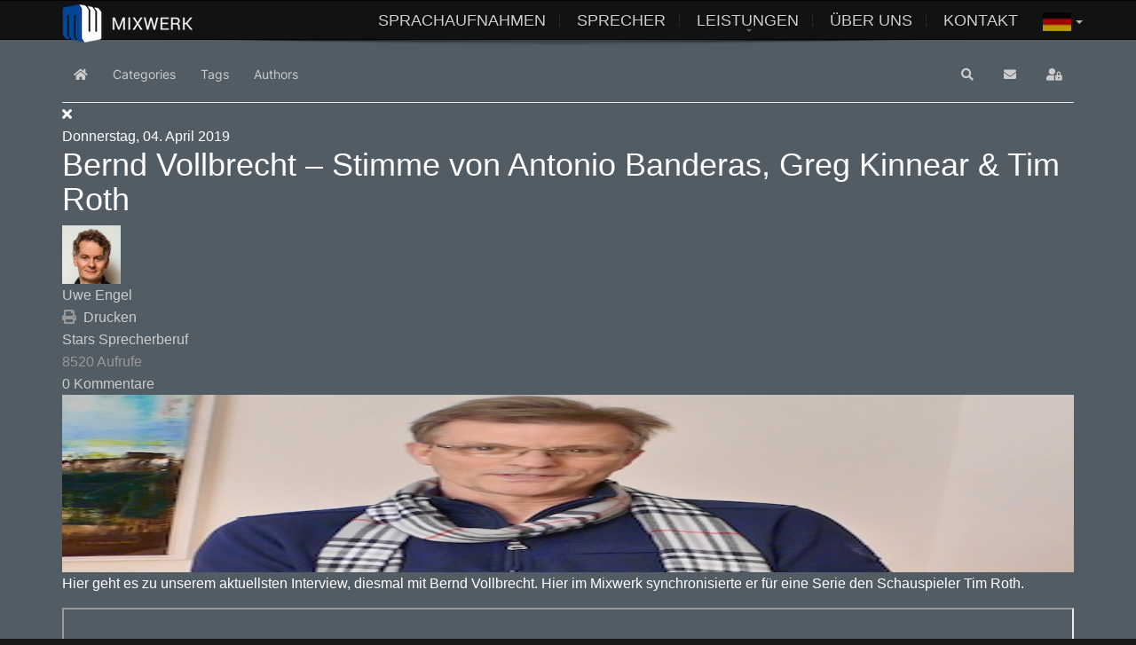

--- FILE ---
content_type: text/html; charset=utf-8
request_url: https://www.mixwerk.com/blog/bernd-vollbrecht
body_size: 17709
content:
<!doctype html><html
lang="de"><head><link
href="https://www.mixwerk.com/blog/bernd-vollbrecht" rel="canonical"/><link
rel="shortcut icon" href="/images/favicon16blue.png"><link
rel="apple-touch-icon" href="/images/favicon57.png"><link
rel="apple-touch-icon" sizes="72x72" href="/images/favicon72.png"><link
rel="apple-touch-icon" sizes="114x114" href="/images/favicon114.png"><title
class="metatitle">Bernd Vollbrecht die Stimme von Antonio Banderas  - Blog</title><base
href="https://www.mixwerk.com/blog/bernd-vollbrecht" /><meta
http-equiv="content-type" content="text/html; charset=utf-8" /><meta
name="keywords" content="Stimme von Antonio Banderas,         Bernd Vollbrecht Stimme von Antonio Banderas,         Deutsche Synchron Stimme von Antonio Banderas" /><meta
name="twitter:image" content="https://www.mixwerk.com/images/easyblog_articles/1080/b2ap3_large_Bernd_Vollbrecht.jpeg" /><meta
name="twitter:card" content="summary_large_image" /><meta
name="twitter:url" content="https://www.mixwerk.com/blog/bernd-vollbrecht" /><meta
name="twitter:title" content="Bernd Vollbrecht – Stimme von Antonio Banderas, Greg Kinnear &amp;amp; Tim Roth" /><meta
name="twitter:description" content="Heute haben wir Bernd Vollbrecht interviewt." /><meta
property="og:image" content="https://www.mixwerk.com/images/easyblog_articles/1080/b2ap3_large_Bernd_Vollbrecht.jpeg" /><meta
property="og:image:alt" content="Bernd_Vollbrecht" /><meta
property="og:image:width" content="400" /><meta
property="og:image:height" content="255" /><meta
property="og:title" content="Bernd Vollbrecht – Stimme von Antonio Banderas, Greg Kinnear &amp;amp; Tim Roth" /><meta
property="og:description" content="Heute haben wir Bernd Vollbrecht interviewt." /><meta
property="og:type" content="article" /><meta
property="og:url" content="https://www.mixwerk.com/blog/bernd-vollbrecht" /><meta
property="og:site_name" content="Sprecheragentur und Sprachaufnahmen" /><meta
name="description" content="Heute haben wir Bernd Vollbrecht interviewt." /><link
href="https://www.mixwerk.com/blog?view=rsd&tmpl=component" rel="EditURI" type="application/rsd+xml" /><link
href="https://www.mixwerk.com/components/com_easyblog/wlwmanifest.xml" rel="wlwmanifest" type="application/wlwmanifest+xml" /><link
href="https://www.mixwerk.com/blog/bernd-vollbrecht" rel="canonical" /><link
href="/blog/bernd-vollbrecht?format=amp" rel="amphtml" /><link
href="//www.mixwerk.com/images/easyblog_articles/1080/Bernd_Vollbrecht.jpeg" rel="preload" as="image" /><link
href="/plugins/system/jce/css/content.css?2b80deae17645d0459a059fc952fbb66" rel="stylesheet" type="text/css" /><link
href="/templates/ammon_v2/css/bootstrap.min.css" rel="stylesheet" type="text/css" /><link
href="/templates/ammon_v2/css/template.min.css" rel="stylesheet" type="text/css" /><link
href="/templates/ammon_v2/css/custom.css" rel="stylesheet" type="text/css" /><link
href="/media/mod_falang/css/template.css" rel="stylesheet" type="text/css" /><link
href="/media/foundry/css/foundry.min.css?8fa4dfb774b04a24b1ef56f51033d1cb=1" rel="stylesheet" type="text/css" /><link
href="/media/foundry/css/vendor/fontawesome/css/all.min.css?8fa4dfb774b04a24b1ef56f51033d1cb=1" rel="stylesheet" type="text/css" /><link
href="/components/com_easyblog/themes/vintage/styles/style-6.0.10.min.css" rel="stylesheet" type="text/css" /><link
href="/modules/mod_stackideas_toolbar/assets/css/toolbar.min.css" rel="stylesheet" type="text/css" /><link
href="/media/foundry/css/utilities.min.css?8fa4dfb774b04a24b1ef56f51033d1cb=1" rel="stylesheet" type="text/css" /><style type="text/css">body {background-color:#ffffff; color:#282828}#footer {background-color:#181818; color:#919090}.twitter-container {background-color:#242424; }body a, #bottom a,.showcase-item h3, h1.title, #simple-tabs ul.tabs li.active a, .tabs-clean-style ul.tabs li.active a, .intro-text, .feature_box .title, .acc-group.default-style > button, .acc-group.style3 > button:after, .acc-group.style3 > button:hover, .acc-group.style3 > button:hover:after, .pagination>li>a, .pagination>li>span, .pagination>li>a:hover, .pagination>li>span:hover, .pagination>li>a:focus, .pagination>li>span:focus {color:#004898;}#slideshow, #page_header, .readon, .br-next:hover, .br-previous:hover, #wowslider-container a.ws_next:hover, #wowslider-container a.ws_prev:hover, .nivo-directionNav a:hover, .pagination>.active>a, .pagination>.active>span, .pagination>.active>a:hover, .pagination>.active>span:hover, .pagination>.active>a:focus, .pagination>.active>span:focus, .tagspopular:not(.tagscloud) ul li a {background-color:#004898;}::-moz-selection, ::selection {background: #004898;}.plusslider-pagination li, .hg-portfolio-carousel .itemLinks a:hover, .hg-portfolio-carousel .controls > a:hover {background: #004898;}.caption1, .caption2, .caption3, .caption4, #wowslider-container .ws-title, .nivo-caption, a.thumbnail:hover, a.thumbnail:focus, a.thumbnail.active, .pagination>.active>a, .pagination>.active>span, .pagination>.active>a:hover, .pagination>.active>span:hover, .pagination>.active>a:focus, .pagination>.active>span:focus {border-color: #004898;}.hg-tabs.tabs_style1 > ul.nav > li.active > a {border-top-color: #004898;}.form-control:focus, .fc-wrapper > input:focus { border-color: #004898; -webkit-box-shadow: inset 0 1px 1px rgba(0, 0, 0, 0.075), 0 0 8px rgba(0, 72, 152, .6); box-shadow: inset 0 1px 1px rgba(0, 0, 0, 0.075), 0 0 8px rgba(0, 72, 152, .6);}#header {height: 45px;}#header #logo a, #header a#logo, .topnav {height: 45px;}nav#main_menu > ul > li > .inner-elem {line-height: 45px;}#icon-widgets {top: 85px;}#header.style2 nav#main_menu, #header.style3 nav#main_menu  {height: 45px;}#header.style4 nav#main_menu > ul > li > .inner-elem {line-height: 5px;}#header.style4 .topnav {height: 5px;}#header.style4 .topnav .mod-languages {margin-top: -3.5px;}#header.style4 ~ #icon-widgets {top: 65px;}#page_header {min-height:230px; background-color:#eb540a }#page_header .bgback {background-image:url("/images/header02.jpg"); height:230px}nav#main_menu ul.hg-menu li ul { -webkit-transition-duration: 400ms; -moz-transition-duration: 400ms; -o-transition-duration: 400ms; -ms-transition-duration: 400ms; transition-duration: 400ms;  }</style> <script type="application/json" class="joomla-script-options new">{"csrf.token":"194db97d0a4e615d39896ed88c6efa00","system.paths":{"root":"","base":""},"fd.options":{"rootUrl":"https:\/\/www.mixwerk.com","environment":"production","version":"1.1.17","token":"194db97d0a4e615d39896ed88c6efa00","scriptVersion":"8fa4dfb774b04a24b1ef56f51033d1cb=1","scriptVersioning":true,"isMobile":false}}</script> <script src="/media/jui/js/jquery.min.js?2b80deae17645d0459a059fc952fbb66" type="text/javascript"></script> <script src="/media/jui/js/jquery-noconflict.js?2b80deae17645d0459a059fc952fbb66" type="text/javascript"></script> <script src="/media/jui/js/jquery-migrate.min.js?2b80deae17645d0459a059fc952fbb66" type="text/javascript"></script> <script src="/media/system/js/core.js?2b80deae17645d0459a059fc952fbb66" type="text/javascript"></script> <script src="/media/foundry/scripts/core.min.js?8fa4dfb774b04a24b1ef56f51033d1cb=1" type="text/javascript"></script> <script src="https://www.mixwerk.com/modules/mod_stackideas_toolbar/assets/scripts/module.min.js" type="text/javascript"></script> <script src="/templates/ammon_v2/js/custom_all_pages.js" type="text/javascript"></script> <script src="/templates/ammon_v2/js/bootstrap.min.js" type="text/javascript"></script> <script src="/templates/ammon_v2/js/plugins.js" type="text/javascript"></script> <script src="/templates/ammon_v2/js/ammon_scripts.js" type="text/javascript"></script> <script src="/templates/ammon_v2/js/custom.js" type="text/javascript"></script> <script src="/modules/mod_hg_testimonials_fader/assets/jquery.carouFredSel.js" type="text/javascript"></script>  <script type="text/javascript">window.ezb = window.eb = {
	"environment": "production",
	"rootUrl": "https://www.mixwerk.com",
	"ajaxUrl": "https://www.mixwerk.com/?option=com_easyblog&Itemid=158",
	"token": "194db97d0a4e615d39896ed88c6efa00",
	"mobile": false,
	"ios": false,
	"locale": "de-DE",
	"momentLang": "de",
	"direction": "ltr",
	"appearance": "light",
	"version": "360c66eb232f5aa1d0b7738efb1c518b",
	"scriptVersioning": true
};</script>  <script src="/media/com_easyblog/scripts/site-6.0.10-basic.min.js"></script> <style type="text/css">#eb .eb-header .eb-toolbar,#eb .eb-toolbar__search { background-color:#014898;}#eb .eb-header .eb-toolbar,#eb .eb-toolbar__item--search,#eb .eb-toolbar__search .o-select-group .form-control {border-color:#333333; }#eb .eb-toolbar__search-close-btn > a,#eb .eb-toolbar__search-close-btn > a:hover,#eb .eb-toolbar__search-close-btn > a:focus,#eb .eb-toolbar__search-close-btn > a:active,#eb .eb-header .eb-toolbar .eb-toolbar__search-input,#eb .eb-header .eb-toolbar .o-nav__item .eb-toolbar__link,#eb .eb-toolbar__search .o-select-group .form-control,#eb .eb-toolbar .btn-search-submit { color:#ffffff !important; }#eb .eb-toolbar__search .o-select-group__drop {color:#ffffff;}#eb .eb-toolbar__search .o-select-group,#eb .eb-header .eb-toolbar .o-nav__item.is-active .eb-toolbar__link,#eb .eb-header .eb-toolbar .o-nav__item .eb-toolbar__link:hover,#eb .eb-header .eb-toolbar .o-nav__item .eb-toolbar__link:focus,#eb .eb-header .eb-toolbar .o-nav__item .eb-toolbar__link:active { background-color:#0c1e38; }#eb .eb-toolbar__link.has-composer,#eb .eb-toolbar .btn-search-submit {background-color:#428bca !important; }#eb .eb-reading-progress {background:#f5f5f5 !important;color:#57b4fc !important;}#eb .eb-reading-progress::-webkit-progress-bar {background:#f5f5f5 !important;}#eb .eb-reading-progress__container {background-color:#f5f5f5 !important;}#eb .eb-reading-progress::-moz-progress-bar {background:#57b4fc !important;}#eb .eb-reading-progress::-webkit-progress-value {background:#57b4fc !important;}#eb .eb-reading-progress__bar {background:#57b4fc !important;}</style> <script>window.tb = {
"token": "194db97d0a4e615d39896ed88c6efa00",
"ajaxUrl": "https://www.mixwerk.com/index.php?option=com_ajax&module=stackideas_toolbar&format=json",
"userId": "0",
"appearance": "light",
"theme": "si-theme-foundry",
"ios": false,
"mobile": false,
};</script> <meta
name="twitter:title" content="Bernd Vollbrecht die Stimme von Antonio Banderas  - Blog"><meta
name="twitter:card" content="summary_large_image"><meta
name="twitter:site" content="@Mixwerk"><meta
name="twitter:creator" content="@Mixwerk"><meta
name="twitter:url" content="https://www.mixwerk.com/blog/bernd-vollbrecht"><meta
name="twitter:description" content="Heute haben wir Bernd Vollbrecht interviewt."><meta
content="https://www.mixwerk.com/images/twittercard/mixwerk.jpg?1234" name="twitter:image:src"/><meta
property="og:title" content="Bernd Vollbrecht die Stimme von Antonio Banderas  - Blog"/><meta
property="og:type" content="article"/><meta
property="og:url" content="https://www.mixwerk.com/blog/bernd-vollbrecht"/><meta
class="158" property="og:image"
content="https://www.mixwerk.com/images/opengraph/158jpg"/><meta
class="158" property="og:image"
content="https://www.mixwerk.com/images/opengraph/mixwerk-logo.png"/><meta
class="158" property="og:image"
content="https://www.mixwerk.com/images/opengraph/die-mixer.jpg"/><meta
property="og:site_name" content="Mixwerk"/><meta
property="og:description" content="Heute haben wir Bernd Vollbrecht interviewt."/><meta
name="theme-color" content="#282723"><meta
name="viewport" content="width=device-width, initial-scale=1.0, maximum-scale=1.0, user-scalable=0"/><link
rel="stylesheet" href="/templates/ammon_v2/css/responsive.css"><style type="text/css">#page_header .bgback {
background-image: url("/images/header01.jpg");
height: 230px;
background-repeat: no-repeat;
background-position: center center;
background-size: cover;
display:block;
}

#page_header { background: #111!important; }</style></head><body
class=" com_easyblog entry  item-158 normalpage blog main_over_slideshow isresponsive ammon_light " > <script type="text/javascript">window.onscroll = function() {scrollFunction()};

    function scrollFunction() {
        if (document.body.scrollTop > 80 || document.documentElement.scrollTop > 80) {
           console.log('scroll');
        }
    }</script> <input
type="checkbox" id="mob_nav" class="mobnav-checkbox"><div
id="page_wrapper" class="dark"><header
id="header"
class="shadow-down clearfix styledefault "><div
class="container"><div
class="logo-container"><h1 id="logo"><span
class="h1-txt">Mixwerk Blog</span><a href="/"  id="logo" ><img src="/images/MIXWERK-LOGO-2020.png" alt="Sprecheragentur" title="Sprecheragentur"></a></h1></div><ul
class="topnav navRight"><li
class="languages drop"><div
class="mod-languages  advanced-dropdown"><form
name="lang" method="post" action="https://www.mixwerk.com/blog/bernd-vollbrecht"> <script type="application/javascript">document.addEventListener("DOMContentLoaded", function(event) {
            jQuery(function() {
                var speed = 150;
                jQuery('div.advanced-dropdown').hover(
                    function()
                    {
                        jQuery(this).find('ul').filter(':not(:animated)').slideDown({duration: speed});
                    },
                    function()
                    {
                        jQuery(this).find('ul').filter(':not(:animated)').slideUp({duration: speed});
                    }
                );
            });
        });</script> <a
href="javascript:;" class="langChoose">
<img
src="/media/mod_falang/images/de.gif" alt="Deutsch" title="Deutsch" />                                <span
class="caret"></span>
</a><ul
class="lang-block" style="display: none"><li
class="" dir="ltr">
<a
href="/fr/blog/bernd-vollbrecht">
<img
src="/media/mod_falang/images/fr.gif" alt="Francais" title="Francais" />                                                                                                            </a></li><li
class="" dir="ltr">
<a
href="/it/blog/bernd-vollbrecht">
<img
src="/media/mod_falang/images/it.gif" alt="Italiano" title="Italiano" />                                                                                                            </a></li><li
class="" dir="ltr">
<a
href="/es/blog/bernd-vollbrecht">
<img
src="/media/mod_falang/images/es.gif" alt="Espanol" title="Espanol" />                                                                                                            </a></li><li
class="" dir="ltr">
<a
href="/en/blog/bernd-vollbrecht">
<img
src="/media/mod_falang/images/en.gif" alt="English" title="English" />                                                                                                            </a></li><li
class="lang-active" dir="ltr">
<a
href="/blog/bernd-vollbrecht">
<img
src="/media/mod_falang/images/de.gif" alt="Deutsch" title="Deutsch" />                                                                                     <i
class="fa fa-check lang_checked"></i>                         </a></li></ul></form></div></li></ul><nav
id="main_menu"><label
for="mob_nav" class="mobnav-label"><span
class="lines"></span></label><ul
class="hg-menu fadein clearfix"><li
class="item-408"><a
class="inner-elem" href="/sprachaufnahmen" >Sprachaufnahmen</a></li><li
class="item-278"><a
class="inner-elem" href="/sprecher" >Sprecher</a></li><li
class="item-436 deeper parent"><a
class="inner-elem" href="/leistungen" >Leistungen</a><ul
class="nav-child unstyled small"><li
class="item-437"><a
class="inner-elem" href="/leistungen/tonaufnahmen" >Tonaufnahmen</a></li><li
class="item-758"><a
class="inner-elem" href="/leistungen/postproduktion-und-film-mischung" >Postproduktion/Film-Mischung</a></li><li
class="item-441"><a
class="inner-elem" href="/leistungen/e-learning" >E-Learning</a></li><li
class="item-442"><a
class="inner-elem" href="/leistungen/adr" >Nachsynchronisation / ADR</a></li><li
class="item-440"><a
class="inner-elem" href="/leistungen/games" >Computerspiele</a></li><li
class="item-443"><a
class="inner-elem" href="/leistungen/tv-radio-spots" >Werbespots</a></li><li
class="item-444"><a
class="inner-elem" href="/leistungen/telefonansagen" >Telefonansagen</a></li><li
class="item-439"><a
class="inner-elem" href="/leistungen/filmvertonungen" >Filmvertonung</a></li></ul></li><li
class="item-782"><a
class="inner-elem" href="/team" >Über uns</a></li><li
class="item-258"><a
class="inner-elem" href="/kontakt" >Kontakt</a></li></ul>
</nav><div
class="clearfix"></div></div></header><div
class="clearfix"></div>
<main
id="container" ><div
class="module-section "
id="user2"><div
class="container"><div
class="row"><div
class="moduletable   col-sm-12" id="mod277" data-id="277"><div
class="bghelper"><div
class="modulecontent"><div
class="custom"  ><div
class="separator "></div></div></div></div></div></div></div></div><div
id="mainbody"><div
class="container"><div
class="row"><div
class="col-sm-12"><div
class="mainbody-row"><div
id="eb" class="eb-component eb-vintage eb-view-entry eb-layout-default 			si-theme--light
is-desktop								"><div
class="eb-container" data-eb-container><div
class="eb-container__main"><div
class="eb-content"><div
class="eb-headers"><div
class="eb-modules-wrap eb-modules-stackideas-toolbar fd-cf"><div
class="moduletable"><div
id="fd" class="mod-si-toolbar "
data-fd-toolbar
data-fd-unique="697deaee86095"
data-fd-main="com_easyblog"
data-fd-polling-url="aHR0cHM6Ly93d3cubWl4d2Vyay5jb20vaW5kZXgucGhwP29wdGlvbj1jb21fYWpheCZtb2R1bGU9c3RhY2tpZGVhc190b29sYmFyJmZvcm1hdD1qc29uJm1ldGhvZD1wb2xsaW5n"
data-fd-polling-interval="30"
data-fd-error="Some error occurred while fetching content."
data-fd-responsive=""
data-fd-search-suggestion="false"
data-fd-search-suggestion-minimum="3"
><div
class="light si-theme-foundry"><div
class="fd-toolbar" data-fd-toolbar-wrapper><div
class="fd-toolbar__item fd-toolbar__item--home mr-3xs">
<nav
class="fd-toolbar__o-nav"><div
class="fd-toolbar__o-nav-item ">
<a
href="/blog" class="fd-toolbar__link">
<i
aria-hidden="true" class="fdi fa fa-home"></i>
<span
class="sr-only">Home</span>
</a></div>
</nav></div><div
class="fd-toolbar__item fd-toolbar__item--submenu" data-fd-toolbar-menu=""><div
class="fd-toolbar__o-nav"><div
class="fd-toolbar__o-nav-item ">
<a
href="/blog" class="fd-toolbar__link" title="Categories">
<span>Categories</span>
</a></div><div
class="fd-toolbar__o-nav-item ">
<a
href="/blog/tags" class="fd-toolbar__link" title="Tags">
<span>Tags</span>
</a></div><div
class="fd-toolbar__o-nav-item ">
<a
href="/blog/blogger" class="fd-toolbar__link" title="Authors">
<span>Authors</span>
</a></div></div></div><div
class="fd-toolbar__item fd-toolbar__item--search"><div
id="fd-toolbar-search" class="fd-toolbar__search"><form
name="fd-toolbar-search" data-fd-search-toolbar-form method="post" action="https://www.mixwerk.com/" class="fd-toolbar__search-form"><a
href="javascript:void(0);" class="fd-toolbar-btn " title="Categories"
data-fd-dropdown="toolbar"
data-fd-dropdown-offset="[0, 0]"
data-fd-dropdown-trigger="click"
data-fd-dropdown-placement="bottom-start"
data-fd-dropdown-content="action/categories"
data-fd-component="com_easyblog"
>
<span>Categories: &nbsp;</span>
<span
class="font-normal" data-fd-search-filter>All Categories</span>
<i
class="fdi fa fa-chevron-down ml-2xs"></i>
</a><div
class="hidden"><div
id="fd" class=""><div
class="light si-theme-foundry"><div
class="o-dropdown divide-y divide-gray-200 md:w-[400px] " data-fd-dropdown-wrapper><div
class="o-dropdown__bd py-sm px-xs overflow-y-auto max-h-[380px] divide-y divide-gray-200 space-y-smx" data-fd-dropdown-body data-fd-toolbar-dropdown-menus><div
class="px-sm py-sm hover:no-underline text-gray-800"><div
class="space-y-md"><div
class="o-placeholder-loader"><div
class="flex w-full"><div
class=" space-y-xs flex flex-grow flex-col"><div
class="o-placeholder-box w-6/12"></div><div
class="o-placeholder-box w-7/12"></div><div
class="o-placeholder-box w-4/12"></div><div
class="o-placeholder-box w-3/12"></div></div></div></div></div></div></div></div></div></div></div>
<input
type="hidden" name="category_id" value=""
data-fd-search-category-id
/>
<label
for="fd-search" class="sr-only">Search...</label>
<input
type="text"
name="query"
id="fd-search"				class="o-form-control fd-toolbar__search-input "
value=""
placeholder="Search..."				data-search-input autocomplete="off" data-fd-component="com_easyblog"											/><div
class="t-hidden" data-fd-toolbar-dropdown><div
id="fd"><div
class="light si-theme-foundry"><div
class="o-dropdown divide-y divide-gray-200 w-full" data-fd-dropdown-wrapper><div
class="o-dropdown__hd px-md py-md" data-fd-dropdown-header><div
class="font-bold text-sm text-gray-800">Suggested keywords</div></div><div
class="o-dropdown__bd py-sm px-xs overflow-y-auto max-h-[380px] divide-y divide-gray-200 space-y-smx" data-fd-dropdown-body><div
class="px-sm py-sm hover:no-underline text-gray-800"><div
class="space-y-md"><div
class="o-placeholder-loader"><div
class="flex w-full"><div
class=" space-y-xs flex flex-grow flex-col"><div
class="o-placeholder-box w-6/12"></div><div
class="o-placeholder-box w-7/12"></div><div
class="o-placeholder-box w-4/12"></div><div
class="o-placeholder-box w-3/12"></div></div></div></div></div></div></div></div></div></div></div>
<input
type="hidden" name="option" value="com_easyblog"
/>
<input
type="hidden" name="controller" value="search"
/>
<input
type="hidden" name="task" value="search.query"
/>
<input
type="hidden" name="Itemid" value="158"
/>
<input
type="hidden" name="194db97d0a4e615d39896ed88c6efa00" value="1" /><div
class="fd-toolbar__search-submit-btn">
<button
class="
o-btn
o-btn--default		fd-toolbar__link fd-toolbar__btn-search
text-sm leading-sm px-sm py-xs
"  type="submit">
<i
class="fdi fdi fa fa-search "
></i>
&nbsp;
Search	</button></div><div
class="fd-toolbar__search-close-btn">
<a
href="javascript:void(0);" class="" data-fd-toolbar-search-toggle>
<i
aria-hidden="true" class="fdi fa fa-times"></i>
<span
class="sr-only">x</span>
</a></div></form></div></div><div
class="fd-toolbar__item fd-toolbar__item--action">
<nav
class="o-nav fd-toolbar__o-nav"><div
class="fd-toolbar__o-nav-item"
data-fd-tooltip="toolbar"
data-fd-tooltip-title="Search"
data-fd-tooltip-placement="top"
role="button"
>
<a
href="javascript:void(0);"
data-fd-toolbar-search-toggle
data-fd-component="com_easyblog"
data-fd-moduleId="389"
data-fd-mobile=""
class="fd-toolbar__link"
>
<i
aria-hidden="true" class="fdi fa fa-search"></i>
<span
class="sr-only">Search</span>
</a></div><div
class="fd-toolbar__o-nav-item "
data-fd-tooltip="toolbar"
data-fd-tooltip-title="Updates abonnieren"
data-fd-tooltip-placement="top"
role="button"
data-blog-subscribe
data-type="site"
>
<a
href="javascript:void(0);" class="fd-toolbar__link">
<i
aria-hidden="true" class="fdi fa fa-envelope"></i>
<span
class="sr-only">Updates abonnieren</span>
</a></div><div
class="fd-toolbar__o-nav-item is-active t-hidden"
data-fd-tooltip="toolbar"
data-fd-tooltip-title="Abo beenden"
data-fd-tooltip-placement="top"
data-blog-unsubscribe
data-subscription-id=""
>
<a
href="javascript:void(0);" class="fd-toolbar__link">
<i
aria-hidden="true" class="fdi fa fa-envelope"></i>
<span
class="sr-only">Abo beenden</span>
</a></div><div
class="fd-toolbar__o-nav-item md:flex" >
<a
href="javascript:void(0);" class="fd-toolbar__link"
data-fd-dropdown="toolbar"
data-fd-dropdown-placement="bottom-end"
data-fd-dropdown-offset="[0, 0]"
data-fd-dropdown-trigger="click"
data-fd-dropdown-max-widthdata-fd-tooltip="toolbar"
data-fd-tooltip-title="Sign In"
data-fd-tooltip-placement="top"
>
<i
aria-hidden="true" class="fdi fa fa-user-lock"></i>
<span
class="sr-only">Sign In</span>
</a><div
class="hidden" data-fd-toolbar-dropdown=""><div
id="fd"><div
class="light si-theme-foundry"><div
class="o-dropdown divide-y divide-gray-300 md:w-[320px]"><div
class="o-dropdown__hd px-md py-md"><div
class="font-bold text-sm text-gray-800">
Sign in to your account</div><div
class="text-xs text-gray-500">
If you are new here please <a
href="/component/users/?view=registration&amp;Itemid=112" class="fd-link">register for an account</a></div></div><div
class="o-dropdown__bd px-md py-sm" data-fd-toolbar-dropdown-menus><form
action="/blog" class="space-y-sm" method="post"><div
class="o-form-group o-form-group--ifta " data-fd-label="foundry" >
<input
type="text"
name="username"
id="fd-username"				class="o-form-control o-form-control"
value=""
/>
<label
class="o-form-label" for="fd-username">Benutzername</label></div><div
class="o-form-group o-form-group--ifta " data-fd-label="foundry" >
<input
type="password"
name="password"
id="fd-password"	class="o-form-control o-form-control"
value=""
autocomplete="current-password"
/>
<label
class="o-form-label" for="fd-password">Password</label></div><div
class="flex flex-col space-y-sm">
<label
class="o-form-check">
<input
class="fd-custom-check" type="checkbox" name="remember" id="fd-remember">
<span
class="o-form-check__text">Keep me logged in</span>
</label><div
class="">
<button
class="
o-btn
o-btn--primary	flex w-full
text-sm leading-sm px-md py-xs
"  type="submit">
Sign In	</button></div></div>
<input
type="hidden" name="option" value="com_users"
/>
<input
type="hidden" name="task" value="user.login"
/>
<input
type="hidden" name="return" value="aHR0cHM6Ly93d3cubWl4d2Vyay5jb20vYmxvZy9iZXJuZC12b2xsYnJlY2h0"
/>
<input
type="hidden" name="194db97d0a4e615d39896ed88c6efa00" value="1" /></form></div><div
class="o-dropdown__ft py-sm px-xs"><div
class="flex justify-center divide-x divide-gray-300">
<a
href="/component/users/?view=remind&amp;Itemid=112" class="fd-link px-sm text-xs">Forgot username?</a>
<a
href="/component/users/?view=reset&amp;Itemid=112" class="fd-link px-sm text-xs">Forgot password?</a></div></div></div></div></div></div></div></nav></div></div><div
class="fd-toolbar-divider"></div></div><div
class="t-hidden" data-fd-tooltip-wrapper><div
id="fd" data-fd-tooltip-block data-appearance="light"><div
class="light si-theme-foundry"><div
class="o-tooltip" data-fd-tooltip-message></div></div></div></div></div></div></div></div><div
class="eb-template" data-name="site/layout/image/popup"><div
id="eb" class="eb-image-popup"><div
class="eb-image-popup-header"><div
class="eb-image-popup-close-button"><i
class="fdi fa fa-times"></i></div></div><div
class="eb-image-popup-container"></div><div
class="eb-image-popup-footer"><div
class="eb-image-popup-thumbs"></div></div><div
class="eb-loader-o size-lg"></div></div></div><div
class="eb-template" data-name="site/layout/image/popup/thumb"><div
class="eb-image-popup-thumb"><div></div></div></div><div
class="eb-template" data-name="site/layout/image/container"><div
class="eb-image"><div
class="eb-image-figure">
<a
class="eb-image-viewport"></a></div><div
class="eb-image-caption"><span></span></div></div></div><div
data-eb-posts><div
data-eb-posts-wrapper><div
data-eb-post-section data-url="https://www.mixwerk.com/blog/bernd-vollbrecht" data-page-title="Bernd Vollbrecht die Stimme von Antonio Banderas  - Blog" data-permalink="/blog/bernd-vollbrecht" data-post-title="Bernd Vollbrecht – Stimme von Antonio Banderas, Greg Kinnear &amp; Tim Roth"><div
class="eb-adsense-head clearfix"></div><div
data-blog-post><div
class="eb-reading-progress-sticky hide" data-eb-spy="affix" data-offset-top="240">
<progress
value="0" max="100" class="eb-reading-progress" data-blog-reading-progress style="top:0px"><div
class="eb-reading-progress__container">
<span
class="eb-reading-progress__bar"></span></div>
</progress></div><div
id="entry-1080" class="eb-entry fd-cf" data-blog-posts-item data-id="1080" data-uid="1080.2430"><div
data-blog-reading-container><div
class="eb-entry-tools row-table"><div
class="col-cell cell-tight"></div></div><div
class="eb-entry-head"><div
class="eb-post-date">
<time
class="eb-meta-date" datetime="04.04.2019">
Donnerstag, 04. April 2019						</time></div><h1 id="title-1080" class="eb-entry-title reset-heading  ">
Bernd Vollbrecht – Stimme von Antonio Banderas, Greg Kinnear & Tim Roth</h1><div
class="eb-horizonline"><div
class="eb-horizonline-inner"><div
class="eb-post-author-avatar single">
<a
href="/blog/blogger/u-engel" class="eb-avatar">
<img
src="https://www.mixwerk.com/images/easyblog_avatar/43_Uwe.png" alt="Super User" width="22" height="22">
</a></div><div
class="eb-post-author">
<span>
<a
href="/blog/blogger/u-engel" rel="author">Uwe Engel</a>
</span></div></div></div><div
class="eb-entry-meta text-muted"><div></div><div><div
class="eb-help-print">
<i
class="fdi fa fa-print"></i>&nbsp;
<a
rel="nofollow" title="Drucken" href="/blog/bernd-vollbrecht?tmpl=component&print=1&format=print" data-post-print>
Drucken	</a></div></div><div><div
class="eb-post-category comma-seperator">
<span>
<a
href="/blog/Stars">Stars</a>
</span>
<span>
<a
href="/blog/Sprecherberuf">Sprecherberuf</a>
</span></div></div><div>
<span
class="eb-post-hits">
8520 Aufrufe</span></div><div>
<span
class="eb-post-comments">
<span>
<a
href="/blog/bernd-vollbrecht#comments">
0 Kommentare			</a>
</span>
</span></div></div></div><div
class="eb-entry-body type-standard clearfix"><div
class="eb-entry-article clearfix" data-blog-content><div
class="eb-image eb-post-thumb is-full" data-eb-entry-cover>
<a
class="eb-post-image eb-image-popup-button"
href="//www.mixwerk.com/images/easyblog_articles/1080/Bernd_Vollbrecht.jpeg"
target="_blank"
title="Bernd_Vollbrecht"
caption=""
style="
width: 100%;
"
>
<img
src="//www.mixwerk.com/images/easyblog_articles/1080/Bernd_Vollbrecht.jpeg"
alt="Bernd_Vollbrecht"
width="
100%
"
height="200px"
/>
</a></div><div
class="ebd-block  " data-type="text" ><p><span
data-redactor-tag="span" data-verified="redactor" style="font-size: 16px;" data-redactor-style="font-size: 16px">Hier geht es zu unserem aktuellsten Interview, diesmal mit Bernd Vollbrecht. Hier im Mixwerk synchronisierte er für eine Serie den Schauspieler Tim Roth.</span></p></div><div
class="ebd-block  " data-type="youtube" ><div
class="youtube-embed video-embed-wrapper is-responsive">
<iframe
src="https://www.youtube.com/embed/C-c8U7rj9RM?feature=oembed" width="480" height="270" allowfullscreen></iframe></div></div><div
class="ebd-block  " data-type="text" ><div><span
data-redactor-tag="span" data-verified="redactor" style="font-size: 16px;" data-redactor-style="font-size: 16px"><br></span></div><div><span
data-redactor-tag="span" data-verified="redactor" style="font-size: 16px;" data-redactor-style="font-size: 16px"><br></span></div><div><span
data-redactor-tag="span" data-verified="redactor" style="font-size: 16px;" data-redactor-style="font-size: 16px"><br></span></div><div><span
data-redactor-tag="span" data-verified="redactor" style="font-size: 16px;" data-redactor-style="font-size: 16px">Bernd arbeitet ebenfalls seit längerer Zeit im Synchrongeschäft. Seine Ausbildung absolvierte er an der Hochschule für Musik und Theater in Hannover. Vielen dürfte seine Stimme durch Antonio Banderas bekannt sein die er dem spanischen Actionstar in über 40 Filmen lieh. Neben der Arbeit im Synchron ist Bernd Vollbrecht auch als Schauspieler aktiv und wirkte u. A. bei „Polizeiruf 110" und „Abbuzze!", dem badesalz-Film mit. </span><span
data-redactor-tag="span" data-verified="redactor" style="font-size: 16px;" data-redactor-style="font-size: 16px">​</span></div></div><div
class="ebd-block  " data-type="rule" ><hr></div><div
class="ebd-block  " data-type="columns" ><div
class="row" data-responsive="400,300,200,100"><div
class="col-12 col-md-6" data-size="6"><div
class="ebd-block  is-nested " data-type="image" style="text-align: center; width: auto;"><div
class="eb-image style-clear"><div
class="eb-image-figure is-responsive">
<a
class="eb-image-viewport">
<img src="/images/easyblog_articles/1080/b2ap3_thumbnail_Antonio_Banderas.jpg" 			/>
</a></div></div></div><div
class="ebd-block  is-nested " data-type="heading" ><h4><br><a
href="http://www.google.com" title="" class="" target="_blank">Antonio Banderas</a></h4></div><div
class="ebd-block  is-nested " data-type="text" ><p>        <span
data-redactor-tag="span" data-verified="redactor" style="font-size: 16px;" data-redactor-style="font-size: 16px">Nachdem eine Beinverletzung seinen ursprünglichen Wunsch Fußballer zu werden, zunichte machte, wechselte Antonio Banderas zur Schauspielerei und entdeckte dort seine neue Leidenschaft. Es folgten diverse kleine Rollen bis ihm mit „Mambo Kings" 1992 der internationale Durchbruch gelang. Vielen dürfte er aus „Assassins" neben Silvester Stallone oder der „Desperado"-Filmreihe bekannt sein. Banderas war 1996 – 2014 mit der Schauspielerin Melanie Griffith verheiratet. </span></p></div></div><div
class="col-12 col-md-6" data-size="6"><div
class="ebd-block  is-nested " data-type="image" style="text-align: center;"><div
class="eb-image style-clear"><div
class="eb-image-figure is-responsive">
<a
class="eb-image-viewport">
<img src="/images/easyblog_articles/1080/GregKinnear.jpg" 			/>
</a></div></div></div><div
class="ebd-block  is-nested " data-type="heading" ><h4><br><a
href="http://www.google.com" title="" class="" target="_blank"><br>Greg Kinnear</a><br></h4></div><div
class="ebd-block  is-nested " data-type="text" ><p>        <span
data-redactor-tag="span" data-verified="redactor" style="font-size: 16px;" data-redactor-style="font-size: 16px">Seine Karriere begann Anfang der 1990er Jahre im Fernsehen als Moderator, Drehbuchautor und Produzent von TV-Sendungen. 1995 debütierte Kinnear neben Harrison Ford und Julia Ormond in dem Film „Sabrina". Es folgten weitere erfolgreiche Produktionen an der Seite von Jack Nicholson in „Besser geht's nicht" (1994) oder „e-m@il für Dich" (1998) neben Tom Hanks und Meg Ryan. Für die sechste Staffel von „House Of Cards" soll Kinnear eine größere Rolle übernehmen. </span></p></div></div><div
class="col-12 col-md-1" data-size="1"><div
class="ebd-block  is-nested " data-type="image" style="text-align: center;"><div
class="eb-image style-clear"><div
class="eb-image-figure is-responsive">
<a
class="eb-image-viewport">
<img src="/images/easyblog_articles/1080/Tim_Roth.jpg" 			/>
</a></div></div></div><div
class="ebd-block  is-nested " data-type="heading" ><h4><br><a
href="http://www.google.com" title="" class="" target="_blank">Tim Roth</a><br></h4></div><div
class="ebd-block  is-nested " data-type="text" ><p>        <span
data-redactor-tag="span" data-verified="redactor" style="font-size: 16px;" data-redactor-style="font-size: 16px">Roths Karriere startete in den frühen 1980er Jahren. Nach mehreren britischen Produktionen siedelte er nach Los Angeles über und machte in Quentin Tarantinos „Reservoir Dogs" (1991) zum ersten Mal international auf sich aufmerksam. Seither ist er in mehreren Filmen Tarantinos zu sehen gewesen, darunter der Kultfilm „Pulp Fiction (1994)" und „The Hateful Eight" (2015). Tim Roth arbeitet zudem als Regisseur. 1999 gab er mit „The War Zone" sein Regie-Debüt. </span></p></div></div></div></div><div
class="ebd-block  " data-type="text" ><p><span
data-redactor-tag="span" data-verified="redactor" style="font-size: 16px;" data-redactor-style="font-size: 16px">Und hier der Trailer zum Film "Pfad der Rache von 2018 mit Antonio Banderas:</span><br><span
data-redactor-tag="span" data-verified="redactor" style="font-size: 16px;" data-redactor-style="font-size: 16px"></span></p></div><div
class="ebd-block  " data-type="youtube" ><div
class="youtube-embed video-embed-wrapper is-responsive">
<iframe
src="https://www.youtube.com/embed/bW5jXadtiU8?feature=oembed" width="480" height="270" allowfullscreen></iframe></div></div></div><div
class="eb-entry-ratings"><div
class="eb-post-rating"><div
class="eb-rating"><form
id="blog-1080-ratings-form"
class="eb-rating-form"
data-id="1080"
data-type="entry"
data-rating-form
><div
class="flex items-center gap-xs flex-wrap" data-fd-rating-wrapper><div
class="flex-shrink-0"><div
class="fd-rating"
data-fd-rating
data-read-only="0"
data-extension="easyblog"
data-rtl="0"
></div></div><div
class="flex-grow-1 min-w-0"><div
class="text-xs"></div>
<input
type="hidden" name="ratings" data-fd-rating-input /></div></div><div
class="col-cell eb-rating-voters">
<a
class="eb-rating-link" href="javascript:void(0);" data-rating-voters>
<b
class="eb-ratings-value" title="0 Stimmen" data-rating-value>
<span
data-rating-total>0</span><b><i
class="fdi fa fa-check"></i></b>
</b></a></div></form></div></div></div><div
class="mb-20"><div
class="eb-share"><div
class="eb-share-buttons is-small "><div
class="eb-share-facebook"> <script type="text/javascript">EasyBlog.require()
.script("site/bookmarklet")
.done(function($) {

	$('#sb-1162433978').bookmarklet('facebook', {
		"url": "https://www.mixwerk.com/blog/bernd-vollbrecht",
		"send": "1",
		"size": "small",
		"verb": "like",
		"locale": "de_DE",
		"theme": "light",
		"tracking" : false	});
});</script> <div
class="eb-facebook-like like has-sendbtn">
<span
id="sb-1162433978"></span></div></div><div
class="eb-share-linkedin"> <script type="text/javascript">EasyBlog.require()
.script("site/bookmarklet")
.done(function($) {	
	$('#sb-1879892614').bookmarklet('linkedin', {
		"url": "https://www.mixwerk.com/blog/bernd-vollbrecht",
		"size": "small"
	});
});</script> <div
class="eb-social-button linkedin-share">
<span
id="sb-1879892614"></span></div></div><div
class="eb-share-twitter"><div
class="eb-social-button retweet">
<a
href="https://twitter.com/intent/tweet?url=https%3A%2F%2Fwww.mixwerk.com%2Fblog%2Fbernd-vollbrecht&amp;text=Bernd+Vollbrecht+%E2%80%93+Stimme+von+Antonio+Banderas%2C+Greg+Kinnear+%26+Tim+Roth" target="_blank" class="eb-share-twitter-btn">
<i
class="fdi fab fa-twitter"></i>
<span
class="btn-text">Tweet</span>
</a></div></div><div
class="eb-share-xing"> <script type="text/javascript">EasyBlog.require()
.script("site/bookmarklet")
.done(function($) {
	$('#sb-614184977').bookmarklet('xing', {
		"text": "Bernd+Vollbrecht+%E2%80%93+Stimme+von+Antonio+Banderas%2C+Greg+Kinnear+%26+Tim+Roth",
		"url": "https://www.mixwerk.com/blog/bernd-vollbrecht",
		"size": "small"
	});
	
});</script> <div
class="eb-social-button xing">
<span
id="sb-614184977"></span></div></div></div></div></div><div
class="eb-entry-tags"><div
class="eb-tags cell-top type-1"><div
class="col-cell cell-label">Markiert in:</div><div
class="col-cell cell-tags">
<span>
<a
href="/blog/tags/dubbing">Dubbing</a>
</span>
<span>
<a
href="/blog/tags/sprecheragentur">Sprecheragentur</a>
</span></div></div></div><div
data-subscribe-cta><div
class="t-hidden" data-subscribe-cta-error><div
class="o-alert o-alert--danger o-alert--dismissible " data-fd-alert="easyblog" ><div
class="flex items-center"><div
class="flex-grow" data-fd-alert-message></div><div
class="flex-shrink-0 pl-sm">
<a
href="javascript:void(0);" class="o-alert__close" data-fd-dismiss>×</a></div></div></div></div><div
class="eb-subscribe-form "><div
class="eb-subscribe-form__inner"><div
class="eb-subscribe-form__title">Stay Informed</div><div><p>When you subscribe to the blog, we will send you an e-mail when there are new updates on the site so you wouldn't miss them.</p><div
class="form-group">
<label
for="subscription_name" class="sr-only">Your Name</label>
<input
type="text"
name="subscription_name"
id="subscription_name"				class="form-control "
value=""
placeholder="Your Name"				data-subscribe-name							/></div><div
class="form-group">
<label
for="subscription_email" class="sr-only">E-mail Address</label>
<input
type="email"
name="subscription_email"
id="subscription_email"	class="form-control "
value=""
placeholder="E-mail Address"	data-subscribe-email/></div></div><button
class="btn btn-primary btn-block" data-subscribe-button>Updates abonnieren</button></div></div></div><div
class="eb-entry-nav fd-cf"><div
class="eb-entry-nav-prev">
<a
href="/blog/santiago-ziesmer">
<i
class="fdi fa fa-angle-left pull-left"></i>
Santiago Ziesmer – die Stimme von Steve Buscemi & ...		</a></div><div
class="eb-entry-nav-next">
<a
href="/blog/gerrit-schmidt-foss">
<i
class="fdi fa fa-angle-right pull-right"></i>
Gerrit Schmidt-Foß - die Stimme von Leonardo DiCap...		</a></div></div></div></div><div
class="eb-entry-author"><h4 class="eb-section-heading reset-heading">
Über den Autor</h4><div
class="eb-entry-author-bio cell-top"><div
class="o-avatar  " ><div
class="o-avatar__mobile"></div><a
class="o-avatar__content"
href="/blog/blogger/u-engel"
>
<img
src="https://www.mixwerk.com/images/easyblog_avatar/43_Uwe.png"
alt="Uwe Engel"
width="40"
height="40"
/>
</a></div><div
class="col-cell"><h3 class="eb-authors-name reset-heading">
<a
href="/blog/blogger/u-engel">Uwe Engel</a></h3><div
class="eb-entry-author-meta muted fd-cf">
<span>
<a
class="" href="javascript:void(0);" data-blog-subscribe data-type="blogger" data-id="43"
data-fd-tooltip data-fd-tooltip-title="Updates abonnieren" data-fd-tooltip-placement="top"
>
<i
aria-hidden="true" class="fdi fa fa-envelope"></i>
<span
class="sr-only">Updates abonnieren</span>
</a>
<a
class="hide" href="javascript:void(0);" data-blog-unsubscribe data-type="blogger" data-subscription-id=""
data-fd-tooltip data-fd-tooltip-title="Abo von Updates dieses Autors beenden" data-fd-tooltip-placement="top"
>
<i
aria-hidden="true" class="fdi fa fa-envelope"></i>
<span
class="sr-only">Abo von Updates dieses Autors beenden</span>
</a>
</span>
<span>
<a
href="/blog/blogger/u-engel">
<i
aria-hidden="true" class="fdi fa fa-user"></i>
<span
class="sr-only">Uwe Engel</span>
</a>
</span></div></div></div><div
class="eb-entry-author-details">
Seit 15 Jahren arbeitet er mit Sprechern im Studio. Nebenbei betreut er Projekte in bis zu 20 Sprachen. Als Diplom Kaufmann weiß er, wie man Projekte schnell und kostengünstig kalkuliert. Er hat vor 10 Jahren mal ziemlich erfolgreich Dance und House Musik produziert, jetzt arbeitet er mehr an klassischen Kompositionen für Spiele und Imagefilme. In seiner Freizeit baut er Studio Hardware selber.</div><div
class="eb-entry-author-recents"><div
class="t-d--flex sm:t-flex-direction--c t-flex-direction--r lg:t-align-items--c"><div
class="t-flex-grow--1"><h5 class="reset-heading">Neueste Beiträge des Autors</h5></div>
<span
class="col-cell text-right">
<a
href="/blog/blogger/u-engel">Mehr Beiträge vom Autor</a>
</span></div><div>
<a
href="/blog/anke-reitzenstein">
<time
class="pull-right">Mittwoch, 18. Mai 2022</time>
<span><i
class="fdi far fa-file-alt pull-left mr-10"></i> Anke Reitzenstein - Stimme von Angela Bassett</span>
</a></div><div>
<a
href="/blog/charles-rettinghaus">
<time
class="pull-right">Freitag, 26. November 2021</time>
<span><i
class="fdi far fa-file-alt pull-left mr-10"></i> Charles Rettinghaus - Stimme von Jamie Fox, Jean Claude van Damme</span>
</a></div><div>
<a
href="/blog/kate-blanchett">
<time
class="pull-right">Freitag, 29. Oktober 2021</time>
<span><i
class="fdi far fa-file-alt pull-left mr-10"></i> Cate Blanchett zu Besuch</span>
</a></div></div></div><div
class="eb-post-related"><h4 class="eb-section-heading reset-heading">Ähnliche Beiträge</h4><div
class="eb-entry-related clearfix "><div>
<a
href="/blog/anke-reitzenstein" class="eb-related-thumb" style="background-image: url('https://www.mixwerk.com/images/easyblog_articles/1122/b2ap3_thumbnail_Anke_Reitzenstein.jpeg') !important;"></a><h3 class="eb-related-title">
<a
href="/blog/anke-reitzenstein">Anke Reitzenstein - Stimme von Angela Bassett</a></h3><div
class="text-muted">
<a
class="eb-related-category text-inherit" href="/blog/Stars">Stars</a></div></div><div>
<a
href="/blog/charles-rettinghaus" class="eb-related-thumb" style="background-image: url('https://www.mixwerk.com/images/easyblog_articles/1121/b2ap3_thumbnail_Charles3-2.jpeg') !important;"></a><h3 class="eb-related-title">
<a
href="/blog/charles-rettinghaus">Charles Rettinghaus - Stimme von Jamie Fox, Jean Claude van Damme</a></h3><div
class="text-muted">
<a
class="eb-related-category text-inherit" href="/blog/Stars">Stars</a></div></div><div>
<a
href="/blog/kate-blanchett" class="eb-related-thumb" style="background-image: url('https://www.mixwerk.com/images/easyblog_articles/1118/b2ap3_thumbnail_Kate_Blanchett_Mixwerk-2.jpeg') !important;"></a><h3 class="eb-related-title">
<a
href="/blog/kate-blanchett">Cate Blanchett zu Besuch</a></h3><div
class="text-muted">
<a
class="eb-related-category text-inherit" href="/blog/Stars">Stars</a></div></div><div>
<a
href="/blog/the-wicker-man" class="eb-related-thumb" style="background-image: url('https://www.mixwerk.com/images/easyblog_articles/1110/b2ap3_thumbnail_WickerMan.jpeg') !important;"></a><h3 class="eb-related-title">
<a
href="/blog/the-wicker-man">The Wicker Man - Nachsynchro</a></h3><div
class="text-muted">
<a
class="eb-related-category text-inherit" href="/blog/Stars">Stars</a></div></div><div>
<a
href="/blog/adr-fuer-the-kings-man-mit-daniel-bruehl" class="eb-related-thumb" style="background-image: url('https://www.mixwerk.com/images/easyblog_articles/1107/b2ap3_thumbnail_The-Kings-Man-ADR.jpg') !important;"></a><h3 class="eb-related-title">
<a
href="/blog/adr-fuer-the-kings-man-mit-daniel-bruehl">ADR für "The Kings Man" mit Daniel Brühl</a></h3><div
class="text-muted">
<a
class="eb-related-category text-inherit" href="/blog/Stars">Stars</a></div></div></div></div></div><a
class="eb-anchor-link" name="comments" id="comments" data-allow-comment="1">&nbsp;</a><div
class="eb-comments" data-eb-comments><h4 class="eb-section-heading reset-heading">
Kommentare</h4><div
data-comment-list class="is-empty"><div
class="o-empty " data-comment-empty><div
class="o-empty__content">
<i
class="fdi o-empty__icon fdi fa fa-comments "
></i><div
class="o-empty__text">Derzeit gibt es keine Kommentare. Schreibe den ersten Kommentar!</div></div></div></div><div
data-comment-form-wrapper><form
class="eb-comment-form reset-form" method="post" action="/blog" data-comment-form data-captcha="none"><div
class="eb-composer-author row-table">
<span
class="col-cell cell-tight pr-15"><div
class="o-avatar  " ><div
class="o-avatar__mobile"></div><a
class="o-avatar__content"
href="javascript:void(0);"
>
<img
src="https://www.mixwerk.com/media/com_easyblog/images/avatars/author.png"
alt="Gäste"
width="40"
height="40"
/>
</a></div>		</span><div
class="col-cell"><div
class="pull-right">
Bereits registriert?				<a
href="/component/users/?view=login&amp;return=aHR0cHM6Ly93d3cubWl4d2Vyay5jb20vYmxvZy9iZXJuZC12b2xsYnJlY2h0&amp;Itemid=112">Hier einloggen</a></div>
<strong>Gäste</strong><div
class="text-small text-muted">Samstag, 31. Januar 2026</div></div></div><div
class="eb-comment-notice" data-comment-notice></div><div
class="eb-comment-editor"><input
type="hidden" id="title" name="title" value="" data-comment-title/><div
class="form-group"><textarea id="comment" name="comment" class="form-control textarea" rows="5" data-comment-editor data-comment-bbcode="1"></textarea></div><div
class="form-group">
<input
type="text" class="form-control" id="esname" name="esname" placeholder="Name" data-comment-name/></div><div
class="form-group"><div
class="col-cell cell-half">
<input
type="text" class="form-control" name="esemail" id="esemail" placeholder="E-Mail" data-comment-email/></div><div
class="col-cell cell-half">
<input
type="text" class="form-control" name="url" id="url" placeholder="Webseite" data-comment-website/></div></div><div
class="eb-checkbox">
<input
type="checkbox" name="subscribe-to-blog" id="subscribe-to-blog" value="1" data-comment-subscribe />
<label
for="subscribe-to-blog">
Updates abonnieren
(Trage Deine E-Mail Adresse ein um Beitrags Aktualisierungen zu abonnieren.)
</label></div><div
class="form-action">
<button
type="button" class="btn btn-primary text-sm leading-sm px-md py-xs" data-comment-submit>Kommentieren</button></div></div>
<input
type="hidden" name="id" value="1080" data-comment-blog-id />
<input
type="hidden" name="parent_id" id="parent_id" value="0" data-comment-parent-id />
<input
type="hidden" name="comment_depth" id="comment_depth" value="0" data-comment-depth />
<input
type="hidden" name="email" id="email" value="" data-comment-email /></form></div></div></div><div
class="eb-adsense-foot clearfix"></div></div> <script type="application/ld+json">{
	"@context": "http://schema.org",
	"mainEntityOfPage": "https://www.mixwerk.com/blog/bernd-vollbrecht",
	"@type": ["BlogPosting", "Organization"],
	"name": "Sprecheragentur und Sprachaufnahmen",
	"headline": "Bernd Vollbrecht – Stimme von Antonio Banderas, Greg Kinnear &amp; Tim Roth",
	"image": "https://www.mixwerk.com/images/easyblog_articles/1080/Bernd_Vollbrecht.jpeg",
	"editor": "Uwe Engel",
	"genre": "Stars",
	"wordcount": "313",
	"publisher": {
		"@type": "Organization",
		"name": "Sprecheragentur und Sprachaufnahmen",
		"logo": {"@type":"ImageObject","url":"https:\/\/www.mixwerk.com\/media\/com_easyblog\/images\/schema\/logo.png","width":60,"height":60}	},
	"datePublished": "2019-04-04",
	"dateCreated": "2019-04-04",
	"dateModified": "2019-07-11",
	"description": "Sprecheragentur für Sprachaufnahmen in Berlin mit eigenem Tonstudio, Synchronsprecher, Profi Sprecher und Native Speaker",
	"articleBody": "&lt;div  class=&quot;ebd-block   &quot; data-type=&quot;text&quot; &gt;&lt;p&gt;&lt;span data-redactor-tag=&quot;span&quot; data-verified=&quot;redactor&quot; style=&quot;font-size: 16px;&quot; data-redactor-style=&quot;font-size: 16px&quot;&gt;Hier geht es zu unserem aktuellsten Interview, diesmal mit Bernd Vollbrecht. Hier im Mixwerk synchronisierte er f&uuml;r eine Serie den Schauspieler Tim Roth.&lt;/span&gt;&lt;/p&gt;&lt;/div&gt;
&lt;div  class=&quot;ebd-block   &quot; data-type=&quot;youtube&quot; &gt;&lt;div class=&quot;youtube-embed video-embed-wrapper is-responsive&quot;&gt;
	&lt;iframe src=&quot;https://www.youtube.com/embed/C-c8U7rj9RM?feature=oembed&quot; width=&quot;480&quot; height=&quot;270&quot; allowfullscreen&gt;&lt;/iframe&gt;
&lt;/div&gt;&lt;/div&gt;
&lt;div  class=&quot;ebd-block   &quot; data-type=&quot;text&quot; &gt;&lt;div&gt;&lt;span data-redactor-tag=&quot;span&quot; data-verified=&quot;redactor&quot; style=&quot;font-size: 16px;&quot; data-redactor-style=&quot;font-size: 16px&quot;&gt;&lt;br&gt;&lt;/span&gt;&lt;/div&gt;&lt;div&gt;&lt;span data-redactor-tag=&quot;span&quot; data-verified=&quot;redactor&quot; style=&quot;font-size: 16px;&quot; data-redactor-style=&quot;font-size: 16px&quot;&gt;&lt;br&gt;&lt;/span&gt;&lt;/div&gt;&lt;div&gt;&lt;span data-redactor-tag=&quot;span&quot; data-verified=&quot;redactor&quot; style=&quot;font-size: 16px;&quot; data-redactor-style=&quot;font-size: 16px&quot;&gt;&lt;br&gt;&lt;/span&gt;&lt;/div&gt;&lt;div&gt;&lt;span data-redactor-tag=&quot;span&quot; data-verified=&quot;redactor&quot; style=&quot;font-size: 16px;&quot; data-redactor-style=&quot;font-size: 16px&quot;&gt;Bernd arbeitet ebenfalls seit l&auml;ngerer Zeit im Synchrongesch&auml;ft. Seine Ausbildung absolvierte er an der Hochschule f&uuml;r Musik und Theater in Hannover. Vielen d&uuml;rfte seine Stimme durch Antonio Banderas bekannt sein die er dem spanischen Actionstar in &uuml;ber 40 Filmen lieh. Neben der Arbeit im Synchron ist Bernd Vollbrecht auch als Schauspieler aktiv und wirkte u. A. bei &bdquo;Polizeiruf 110&quot; und &bdquo;Abbuzze!&quot;, dem badesalz-Film mit. &lt;/span&gt;&lt;span data-redactor-tag=&quot;span&quot; data-verified=&quot;redactor&quot; style=&quot;font-size: 16px;&quot; data-redactor-style=&quot;font-size: 16px&quot;&gt;​&lt;/span&gt;&lt;/div&gt;&lt;/div&gt;
&lt;div  class=&quot;ebd-block   &quot; data-type=&quot;rule&quot; &gt;&lt;hr&gt;&lt;/div&gt;
&lt;div  class=&quot;ebd-block   has-nested&quot; data-type=&quot;columns&quot; &gt;&lt;div class=&quot;row&quot; data-responsive=&quot;400,300,200,100&quot;&gt;
    &lt;div class=&quot;col col-md-4&quot; data-size=&quot;6&quot;&gt;
        
    &lt;div  class=&quot;ebd-block  is-nested  &quot; data-type=&quot;image&quot; style=&quot;text-align: center; width: auto;&quot;&gt;&lt;div class=&quot;eb-image style-clear&quot;&gt;
	&lt;div class=&quot;eb-image-figure is-responsive&quot;&gt;
		
					&lt;a class=&quot;eb-image-viewport&quot;&gt;
									&lt;img src=&quot;images/easyblog_articles/1080/b2ap3_thumbnail_Antonio_Banderas.jpg&quot; 				/&gt;
									&lt;/a&gt;
	&lt;/div&gt;
				&lt;/div&gt;&lt;/div&gt;
&lt;div  class=&quot;ebd-block  is-nested  &quot; data-type=&quot;heading&quot; &gt;&lt;h4&gt;&lt;br&gt;&lt;a href=&quot;http://www.google.com&quot; title=&quot;&quot; class=&quot;&quot; target=&quot;_blank&quot;&gt;Antonio Banderas&lt;/a&gt;&lt;/h4&gt;&lt;/div&gt;
&lt;div  class=&quot;ebd-block  is-nested  &quot; data-type=&quot;text&quot; &gt;&lt;p&gt;        &lt;span data-redactor-tag=&quot;span&quot; data-verified=&quot;redactor&quot; style=&quot;font-size: 16px;&quot; data-redactor-style=&quot;font-size: 16px&quot;&gt;Nachdem eine Beinverletzung seinen urspr&uuml;nglichen Wunsch Fu&szlig;baller zu werden, zunichte machte, wechselte Antonio Banderas zur Schauspielerei und entdeckte dort seine neue Leidenschaft. Es folgten diverse kleine Rollen bis ihm mit &bdquo;Mambo Kings&quot; 1992 der internationale Durchbruch gelang. Vielen d&uuml;rfte er aus &bdquo;Assassins&quot; neben Silvester Stallone oder der &bdquo;Desperado&quot;-Filmreihe bekannt sein. Banderas war 1996 &ndash; 2014 mit der Schauspielerin Melanie Griffith verheiratet. &lt;/span&gt;&lt;/p&gt;&lt;/div&gt;
&lt;/div&gt;
    &lt;div class=&quot;col col-md-4&quot; data-size=&quot;6&quot;&gt;
        
    &lt;div  class=&quot;ebd-block  is-nested  &quot; data-type=&quot;image&quot; style=&quot;text-align: center;&quot;&gt;&lt;div class=&quot;eb-image style-clear&quot;&gt;
	&lt;div class=&quot;eb-image-figure is-responsive&quot;&gt;
		
					&lt;a class=&quot;eb-image-viewport&quot;&gt;
									&lt;img src=&quot;images/easyblog_articles/1080/GregKinnear.jpg&quot; 				/&gt;
									&lt;/a&gt;
	&lt;/div&gt;
				&lt;/div&gt;&lt;/div&gt;
&lt;div  class=&quot;ebd-block  is-nested  &quot; data-type=&quot;heading&quot; &gt;&lt;h4&gt;&lt;br&gt;&lt;a href=&quot;http://www.google.com&quot; title=&quot;&quot; class=&quot;&quot; target=&quot;_blank&quot;&gt;&lt;br&gt;Greg Kinnear&lt;/a&gt;&lt;br&gt;&lt;/h4&gt;&lt;/div&gt;
&lt;div  class=&quot;ebd-block  is-nested  &quot; data-type=&quot;text&quot; &gt;&lt;p&gt;        &lt;span data-redactor-tag=&quot;span&quot; data-verified=&quot;redactor&quot; style=&quot;font-size: 16px;&quot; data-redactor-style=&quot;font-size: 16px&quot;&gt;Seine Karriere begann Anfang der 1990er Jahre im Fernsehen als Moderator, Drehbuchautor und Produzent von TV-Sendungen. 1995 deb&uuml;tierte Kinnear neben Harrison Ford und Julia Ormond in dem Film &bdquo;Sabrina&quot;. Es folgten weitere erfolgreiche Produktionen an der Seite von Jack Nicholson in &bdquo;Besser geht&#039;s nicht&quot; (1994) oder &bdquo;e-m@il f&uuml;r Dich&quot; (1998) neben Tom Hanks und Meg Ryan. F&uuml;r die sechste Staffel von &bdquo;House Of Cards&quot; soll Kinnear eine gr&ouml;&szlig;ere Rolle &uuml;bernehmen. &lt;/span&gt;&lt;/p&gt;&lt;/div&gt;
&lt;/div&gt;
&lt;div class=&quot;col col-md-4&quot; data-size=&quot;1&quot;&gt;&lt;div  class=&quot;ebd-block  is-nested  &quot; data-type=&quot;image&quot; style=&quot;text-align: center;&quot;&gt;&lt;div class=&quot;eb-image style-clear&quot;&gt;
	&lt;div class=&quot;eb-image-figure is-responsive&quot;&gt;
		
					&lt;a class=&quot;eb-image-viewport&quot;&gt;
									&lt;img src=&quot;images/easyblog_articles/1080/Tim_Roth.jpg&quot; 				/&gt;
									&lt;/a&gt;
	&lt;/div&gt;
				&lt;/div&gt;&lt;/div&gt;
&lt;div  class=&quot;ebd-block  is-nested  &quot; data-type=&quot;heading&quot; &gt;&lt;h4&gt;&lt;br&gt;&lt;a href=&quot;http://www.google.com&quot; title=&quot;&quot; class=&quot;&quot; target=&quot;_blank&quot;&gt;Tim Roth&lt;/a&gt;&lt;br&gt;&lt;/h4&gt;&lt;/div&gt;
&lt;div  class=&quot;ebd-block  is-nested  &quot; data-type=&quot;text&quot; &gt;&lt;p&gt;        &lt;span data-redactor-tag=&quot;span&quot; data-verified=&quot;redactor&quot; style=&quot;font-size: 16px;&quot; data-redactor-style=&quot;font-size: 16px&quot;&gt;Roths Karriere startete in den fr&uuml;hen 1980er Jahren. Nach mehreren britischen Produktionen siedelte er nach Los Angeles &uuml;ber und machte in Quentin Tarantinos &bdquo;Reservoir Dogs&quot; (1991) zum ersten Mal international auf sich aufmerksam. Seither ist er in mehreren Filmen Tarantinos zu sehen gewesen, darunter der Kultfilm &bdquo;Pulp Fiction (1994)&quot; und &bdquo;The Hateful Eight&quot; (2015). Tim Roth arbeitet zudem als Regisseur. 1999 gab er mit &bdquo;The War Zone&quot; sein Regie-Deb&uuml;t. &lt;/span&gt;&lt;/p&gt;&lt;/div&gt;
&lt;/div&gt;&lt;/div&gt;&lt;/div&gt;
&lt;div  class=&quot;ebd-block   &quot; data-type=&quot;text&quot; &gt;&lt;p&gt;&lt;span data-redactor-tag=&quot;span&quot; data-verified=&quot;redactor&quot; style=&quot;font-size: 16px;&quot; data-redactor-style=&quot;font-size: 16px&quot;&gt;Und hier der Trailer zum Film &quot;Pfad der Rache von 2018 mit Antonio Banderas:&lt;/span&gt;&lt;br&gt;&lt;span data-redactor-tag=&quot;span&quot; data-verified=&quot;redactor&quot; style=&quot;font-size: 16px;&quot; data-redactor-style=&quot;font-size: 16px&quot;&gt;&lt;/span&gt;&lt;/p&gt;&lt;/div&gt;
&lt;div  class=&quot;ebd-block   &quot; data-type=&quot;youtube&quot; &gt;&lt;div class=&quot;youtube-embed video-embed-wrapper is-responsive&quot;&gt;
	&lt;iframe src=&quot;https://www.youtube.com/embed/bW5jXadtiU8?feature=oembed&quot; width=&quot;480&quot; height=&quot;270&quot; allowfullscreen&gt;&lt;/iframe&gt;
&lt;/div&gt;&lt;/div&gt;
",
	"author": {
		"@type": "Person",
		"url": "https://www.mixwerk.com/blog/blogger/u-engel",
		"name": "Uwe Engel",
		"image": "https://www.mixwerk.com/images/easyblog_avatar/43_Uwe.png"
	}}</script> </div></div><div> <script type="text/javascript">EasyBlog.ready(function($) {

	$('[data-post-print]').on('click', function(event) {
		var el = $(this),
			url = el.attr('href');


		window.open(url, 'win2', 'status=no,toolbar=no,scrollbars=yes,titlebar=no,menubar=no,resizable=yes,width=640,height=480,directories=no,location=no');

		// Prevent bubbling up.
		event.preventDefault();
	});
});</script><script type="text/javascript">EasyBlog.ready(function($) {
	var wrapper = $('[data-subscribe-cta]');
	var subscribeButton = wrapper.find('[data-subscribe-button]');
	var errorWrapper = wrapper.find('[data-subscribe-cta-error]');
	var alertWrapperCloned = errorWrapper.find('[data-alert-wrapper]').clone();

	var isDoubleOptIn = 0;
	var isSubscribing = false;

	var showError = function(message, wrapper) {
		wrapper.find('[data-fd-alert-message]').html(message);

		wrapper.removeClass('t-hidden');
	};

	var hideError = function(wrapper) {
		errorWrapper.find('[data-message]').html('');
		errorWrapper.addClass('t-hidden');
	};

	wrapper.find('[data-fd-dismiss=alert]').on('click', function(event) {
		var el = $(this);

		event.preventDefault();
		event.stopPropagation();

		// Hide the error back
		errorWrapper.addClass('t-hidden');
	});

	subscribeButton.on('click', function() {
		if (isSubscribing) {
			return;
		}

		isSubscribing = true;

		hideError(errorWrapper);

		var button = $(this);
		var email = wrapper.find('[data-subscribe-email]');
		var name = wrapper.find('[data-subscribe-name]');

		// Show the loader
		button.addClass('is-loading');

		var options = {
			"type" : "site",
			"uid": "",
			"email": email.val(),
			"name": name.val(),
			"userId": "0"
		};

		EasyBlog.ajax('site/views/subscription/subscribe', options)
			.done(function(contents, id) {
				EasyBlog.dialog({
					content: contents
				});

				wrapper.remove();

			}).fail(function(message) {
				showError(message, errorWrapper);
			}).always(function() {
				button.removeClass('is-loading');
				isSubscribing = false;
			});
	});
});</script><script type="text/javascript">EasyBlog.require()
.script('site/comments')
.done(function($) {

	window.EasyBlogBBCodeSettings = {

		previewParserVar: 'data',
		markupSet: [
			{name:'Fett', key:'B', openWith:'[b]', closeWith:'[/b]', className:'markitup-bold'},
			{name:'Kursiv', key:'I', openWith:'[i]', closeWith:'[/i]', className:'markitup-italic'},
			{name:'Unterstrichen', key:'U', openWith:'[u]', closeWith:'[/u]', className:'markitup-underline'},
			{separator:'---------------' },
			{name:'Hyperlink', key: 'L', openWith: '[url=[![Link:]!]]', closeWith: '[/url]', beforeInsert: function(h ) {},className: 'markitup-url'},
			{name:'Bild', key:'P', replaceWith:'[img][![Url]!][/img]', className:'markitup-picture'},
			{separator:'---------------' },
			{name:'Aufzählung', openWith:'[list]\n[*]', closeWith:'\n[/list]', className:'markitup-bullet'},
			{name:'Numerische Aufzählung', openWith:'[list=[![Starting number]!]]\n[*]', closeWith:'\n[/list]', className:'markitup-numeric'},
			{name:'Liste', openWith:'[*] ', className:'markitup-list', multiline:true},
			{separator:'---------------' },
			{name:'Zitat', openWith:'[quote]', closeWith:'[/quote]', className:'markitup-quote'},
			{name:'Bereinigen', className:"clean", replaceWith:function(markitup) { return markitup.selection.replace(/\[(.*?)\]/g, "") } , className:'markitup-clean'},
			{separator:'---------------' },
			{name:'Fröhlich', openWith:':D', className:'markitup-happy'},
			{name:'Lachen', openWith:':)', className:'markitup-smile'},
			{name:'Überrascht', openWith:':o', className:'markitup-surprised'},
			{name:'Zunge', openWith:':p', className:'markitup-tongue'},
			{name:'Unglücklich', openWith:':(', className:'markitup-unhappy'},
			{name:'Zwinkern', openWith:';)', className:'markitup-wink'}
		]
	};

	$('[data-eb-comments]').implement(EasyBlog.Controller.Comments);
})</script><script type="text/javascript">EasyBlog.require()
.script('site/posts/posts', 'site/posts/readingprogress')
.done(function($) {

	
	// Implement post library
	$('[data-blog-post]').implement(EasyBlog.Controller.Posts, {
		"ratings": true	});

			$('[data-blog-post]').implement(EasyBlog.Controller.Posts.Readingprogress, {
			"autoload" : false		});
	});</script><script type="text/javascript">EasyBlog.require()
.script('site/posts/entry')
.script('https://www.googletagmanager.com/gtag/js?id=UA-6114334-2')

.done(function($) {
	var trackingId = 'UA-6114334-2';

			var gaExists = false;

		// Determine if similar GA function is exists on the page, eg: from the template. #1343
		if (typeof gtag === 'function' || typeof ga === 'function' || typeof _gaq === 'function') {
			gaExists = true;
		}

		// We still load our own gtag method to be use in infinite scroll.
		window.dataLayer = window.dataLayer || [];
		window.ezb.gtag = function() {
			dataLayer.push(arguments);
		}

		window.ezb.gtag('js', new Date());

		// Track the page for the first time
		if (!gaExists) {
			window.ezb.gtag('config', trackingId);
		}
	
	$('[data-eb-posts]').implement(EasyBlog.Controller.Entry, {
		"postId": 1080,
		"isEbd": true,
		"autoload": true,
		"dropcap": false,
		"ga_enabled": true,
		"ga_tracking_id": trackingId,
		"currentPageUrl": "https://www.mixwerk.com/blog/bernd-vollbrecht",
		"isPreview": false,
		"userId" : 0,
		"isPollsEnabled": true	});
});</script> </div></div></div></div></div></div></div></div></div></div><div
id="abovefooter"><div
class="container"><div
class="row"></div></div></div></main>
<footer
id="footer" class="shadow-up"><div
class="container"><div
class="row"><div
class="moduletable   col-sm-3" id="mod221" data-id="221"><div
class="bghelper"><h3 data-role="title">Unsere Leistungen</h3><div
class="modulecontent"><ul
class="menu "><li
class="item-158 current active"><a
href="/blog" >Blog</a></li><li
class="item-364"><a
href="/sprecheragentur" >Sprecheragentur</a></li><li
class="item-365"><a
href="/profi-sprecher" >Profi Sprecher</a></li><li
class="item-787"><a
href="/werbesprecher" >Werbesprecher</a></li><li
class="item-374"><a
href="/sprecherarchiv" >Sprecherarchiv</a></li><li
class="item-370"><a
href="/postproduktion-berlin" >Postproduktion Berlin</a></li><li
class="item-367"><a
href="/synchronsprecher" >Synchronsprecher</a></li><li
class="item-371"><a
href="/vertonung" >Vertonung</a></li><li
class="item-366"><a
href="/sprecherkartei" >Sprecherkartei</a></li><li
class="item-372"><a
href="/tonstudio-berlin" >Tonstudio Berlin</a></li></ul></div></div></div><div
class="moduletable   col-sm-3" id="mod248" data-id="248"><div
class="bghelper"><div
class="modulecontent"><div
class="testimonials_fader "><ul
id="testimonials_fader248" class="fixclear"><li><h6>Christian Hellmann <span>// Marketing Manager MeinFernbus GmbH, Berlin</span></h6><blockquote>Gut, schnell  - und immer freundlich.
Ich kann das Mixwerk nur weiterempfehlen!</blockquote></li><li><h6>Torben Rausch <span>// Geschäftsführer Brilliant Voice, Berlin</span></h6><blockquote>Brilliant Voice® arbeitet als Sprechervermittlungsagentur mit nur wenigen Partnerstudios in Deutschland zusammen. Seit 2008 mit dabei ist das Mixwerk. Immer „brilliante" Abwicklung von der Planung, über die Produktion bis zur Lieferung. Darüber hinaus: Eine angenehme und freundliche Atmosphäre. Wir als Agentur schicken unsere Sprecher sehr gerne ins Mixwerk, weil wir wissen, dass sie gut aufgehoben sind.
Mixwerk - darauf ist Verlass!</blockquote></li><li><h6>Sönke Lassen <span>// Geschäftsführer FORWARD FILMPRODUKTION GMBH & CO. KG, Flensburg</span></h6><blockquote>Das Mixwerk ist fester Teil unseres Teams in der Postproduktion, denn als Filmproduktion sind wir auf verlässliche und professionelle Partner angewiesen.</blockquote></li><li><h6>Mark Tittmann <span>// Sprechervermittlung Agentur Ost-West GmbH, Köln</span></h6><blockquote>Angenehme Zusammenarbeit, immer zuverlässig und sehr gute Qualität!</blockquote></li><li><h6>Frank C. Wagner <span>// Geschäftsführer Echofabrik Filmproduktion GmbH, Würzburg</span></h6><blockquote>Mixwerk überzeugt mit großer Vielfalt, Flexibilität und stets persönlichen Lösungen. Klar, dass die Fabrik deshalb auch weiterhin auf den richtigen Mix aus dem Werk setzt.</blockquote></li><li><h6>Das Team von Eurovoice <span>// Eurovoice GmbH, Köln</span></h6><blockquote>Seit 7 Jahren arbeiten wir nun mit Mixwerk zusammen. Wir sind absolut zufrieden und können Mixwerk nur weiterempfehlen. Dafür gibt es handfeste Gründe: Die Zusammenarbeit ist immer unkompliziert und engagiert. Wir haben glaube ich noch nie den Satz: „geht nicht“ gehört. Das Team ist immer sehr freundlich - auch wenn’s mal stressig wird. Wir werden ehrlich und kompetent beraten, auch bei etwas „außergewöhnlichen“ Anfragen. Und: Produktion und Lieferung erfolgen immer absolut zuverlässig.
Danke Mixwerk!</blockquote></li><li><h6>Thilo Terheiden <span>// Geschäftsführer Fresh Motion Lingen</span></h6><blockquote>Mit den Sprechern war es auch wieder super und Sie wussten sofort, welchen Stil ich meine. Vielen Dank nochmal für die tolle Zusammenarbeit</blockquote></li></ul></div> <script type="text/javascript">document.addEventListener("DOMContentLoaded", function(event) {
    ;(function($) {
        $(window).load(function(){
            $("#testimonials_fader248").carouFredSel({
                responsive:true,
                auto: {timeoutDuration: 12000},
                scroll: { fx: "fade", duration: "1500" }
            });
        });
    })(jQuery);
 });</script> </div></div></div><div
class="moduletable   col-sm-3" id="mod383" data-id="383"><div
class="bghelper"><h3 data-role="title">Kontakt</h3><div
class="modulecontent"><div
class="custom"  ><p>Mixwerk Media Solutions GmbH<br
/>Winsstr. 6<br
/> 10405 Berlin<br
/>Tel: +49(0)30 290 079 59</p>
Email: <a
href="#"><span
id="cloak0f27659d5ab4a4204cc4771b43cc13d5">Diese E-Mail-Adresse ist vor Spambots geschützt! Zur Anzeige muss JavaScript eingeschaltet sein!</span><script type='text/javascript'>document.getElementById('cloak0f27659d5ab4a4204cc4771b43cc13d5').innerHTML = '';
				var prefix = '&#109;a' + 'i&#108;' + '&#116;o';
				var path = 'hr' + 'ef' + '=';
				var addy0f27659d5ab4a4204cc4771b43cc13d5 = '&#101;ng&#101;l' + '&#64;';
				addy0f27659d5ab4a4204cc4771b43cc13d5 = addy0f27659d5ab4a4204cc4771b43cc13d5 + 'm&#105;xw&#101;rk' + '&#46;' + 'd&#101;';
				var addy_text0f27659d5ab4a4204cc4771b43cc13d5 = '&#101;ng&#101;l' + '&#64;' + 'm&#105;xw&#101;rk' + '&#46;' + 'd&#101;';document.getElementById('cloak0f27659d5ab4a4204cc4771b43cc13d5').innerHTML += '<a ' + path + '\'' + prefix + ':' + addy0f27659d5ab4a4204cc4771b43cc13d5 + '\'>'+addy_text0f27659d5ab4a4204cc4771b43cc13d5+'<\/a>';</script></a><p> </p>
<a
class="map_link" title="Klicken Sie Hier um die Karte anzuzeigen." data-toggle="tooltip" data-placement="top" data-lightbox="iframe" href="/kontakt"><i
class="fa fa-map-marker"></i> Auf Google Maps anzeigen</a></div></div></div></div></div></div>
<section
id="bottom"><div
class="container"><div
class="row"><div
class="ta-center fullwidth"><ul
class="social-share clearfix"><li
class="sc-facebook"><div
class="fb-like" data-href="https://www.facebook.com/tonstudio.mixwerk/" data-send="false" data-layout="button_count" data-width="120" data-show-faces="false" data-font="lucida grande"></div></li></ul></div><div
class="ta-center fullwidth"><div
class="copyright"><p>&copy; 2025 Mixwerk Media Solutions GmbH  <a
href="https://www.mixwerk.com//de/impressum">Impressum</a> und <a
href="https://www.mixwerk.com//de/Datenschutzerklärung">Datenschutzerklärung</a><span
class="socmed-icons">
<a
target="_blank" href="https://www.facebook.com/tonstudio.mixwerk" title="Facebook" ><img
src="/images/socmedia/facebook.png" alt="Facebook" title="Facebook" /></a>
<a
target="_blank" href="https://twitter.com/Mixwerk" title="Twitter"><img
src="/images/socmedia/twitter.png" alt="Twitter" title="Twitter" /></a>
<a
target="_blank" href="https://www.instagram.com/mixwerk.synchron/" title="Instagram"><img
src="/images/socmedia/Instagram.png" alt="Instagram" title="Instagram" /></a>
</span></p></div></div></div></div></section></footer><a
href="#" id="totop"><i
class="fa fa-angle-up"></i><span>SCROLL TO TOP</span></a></div> <script type='text/javascript'>var _gaq = _gaq || [];
	_gaq.push(['_setAccount', 'UA-6114334-2']);
	_gaq.push(['_trackPageview']);
	(function() {
	var ga = document.createElement('script'); ga.type = 'text/javascript'; ga.async = true;
	ga.src = ('https:' == document.location.protocol ? 'https://ssl' : 'http://www') + '.google-analytics.com/ga.js';
	var s = document.getElementsByTagName('script')[0]; s.parentNode.insertBefore(ga, s);
	})();</script> </body></html>

--- FILE ---
content_type: text/x-json; UTF-8;charset=UTF-8
request_url: https://www.mixwerk.com/?option=com_easyblog&Itemid=158&_ts=1769913098476
body_size: -101
content:
[{"type":"resolve","data":["adda1eeabebb7d0bf8a3d236f3f47652"]}]

--- FILE ---
content_type: text/javascript
request_url: https://www.mixwerk.com/templates/ammon_v2/js/custom_all_pages.js
body_size: -17
content:
;(function($){
    "use strict";
    $(document).ready(function() {
        const $header = $("#header")
        let prevScroll
        let lastShowPos
        console.log('dwwdwedw');

        $(window).on("scroll", function() {
            const scrolled = $(window).scrollTop()

            if (scrolled > 100 && scrolled > prevScroll) {
                $header.addClass("header-out")
                lastShowPos = scrolled
            } else if (scrolled <= Math.max(lastShowPos - 20, 0)) {
                $header.removeClass("header-out")
            }
            prevScroll = scrolled
        })

    });// end of document ready

})(jQuery);

